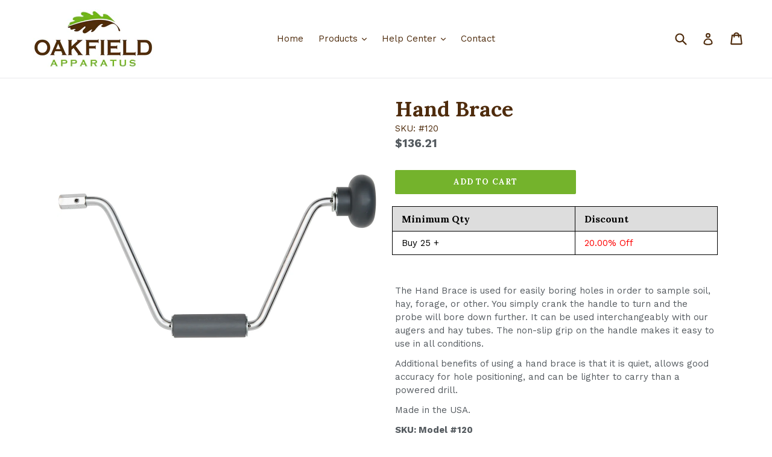

--- FILE ---
content_type: text/javascript; charset=utf-8
request_url: https://www.soilsamplers.com/collections/hay-samplers/products/hand-brace.js
body_size: 107
content:
{"id":11141342543,"title":"Hand Brace","handle":"hand-brace","description":"\u003cp\u003eThe Hand Brace is used for easily boring holes in order to sample soil, hay, forage, or other. You simply crank the handle to turn and the probe will bore down further. It can be used interchangeably with our augers and hay tubes. The non-slip grip on the handle makes it easy to use in all conditions.\u003c\/p\u003e\n\u003cmeta charset=\"utf-8\"\u003e\n\u003cp\u003e\u003cspan\u003eAdditional benefits of using a hand brace is that it is quiet, allows good accuracy for hole positioning, and can be lighter to carry than a powered drill.\u003c\/span\u003e\u003c\/p\u003e\n\u003cmeta charset=\"utf-8\"\u003e\n\u003cp\u003e\u003cspan\u003eMade in the USA.\u003c\/span\u003e\u003c\/p\u003e\n\u003cmeta charset=\"utf-8\"\u003e\n\u003cp\u003e\u003cspan\u003e\u003cstrong\u003eSKU: Model #120\u003c\/strong\u003e\u003c\/span\u003e\u003c\/p\u003e\n\u003cul\u003e\n\u003cul\u003e\u003c\/ul\u003e\n\u003c\/ul\u003e","published_at":"2017-04-25T10:34:14-05:00","created_at":"2017-04-25T10:34:14-05:00","vendor":"Oakfield Apparatus","type":"Hay Sampling","tags":["\"Hay Probe\"","12-extension-rod","30-extension-rod","auger","closed-hay-tube","hand brace","hand sampling","hay sampling","heavy-duty-auger","hex-adapter","open-hay-tube","regular-auger","soil sampling"],"price":13621,"price_min":13621,"price_max":13621,"available":true,"price_varies":false,"compare_at_price":null,"compare_at_price_min":0,"compare_at_price_max":0,"compare_at_price_varies":false,"variants":[{"id":42635128143,"title":"Default Title","option1":"Default Title","option2":null,"option3":null,"sku":"SKU: #120","requires_shipping":true,"taxable":true,"featured_image":null,"available":true,"name":"Hand Brace","public_title":null,"options":["Default Title"],"price":13621,"weight":907,"compare_at_price":null,"inventory_management":null,"barcode":"","requires_selling_plan":false,"selling_plan_allocations":[]}],"images":["\/\/cdn.shopify.com\/s\/files\/1\/1954\/0637\/products\/auger-hay-sampler-hand-brace.jpg?v=1493689134"],"featured_image":"\/\/cdn.shopify.com\/s\/files\/1\/1954\/0637\/products\/auger-hay-sampler-hand-brace.jpg?v=1493689134","options":[{"name":"Title","position":1,"values":["Default Title"]}],"url":"\/products\/hand-brace","media":[{"alt":"Auger \/ Hay Sampler Probe Hand Brace #120","id":410799571024,"position":1,"preview_image":{"aspect_ratio":1.0,"height":1816,"width":1816,"src":"https:\/\/cdn.shopify.com\/s\/files\/1\/1954\/0637\/products\/auger-hay-sampler-hand-brace.jpg?v=1493689134"},"aspect_ratio":1.0,"height":1816,"media_type":"image","src":"https:\/\/cdn.shopify.com\/s\/files\/1\/1954\/0637\/products\/auger-hay-sampler-hand-brace.jpg?v=1493689134","width":1816}],"requires_selling_plan":false,"selling_plan_groups":[]}

--- FILE ---
content_type: text/javascript; charset=utf-8
request_url: https://www.soilsamplers.com/collections/hay-samplers/products/open-hay-tube.js
body_size: 888
content:
{"id":11141342095,"title":"Open Hay\/Forage Tube and Tip","handle":"open-hay-tube","description":"\u003cp\u003eThe Open Hay\/Forage Tube and Tip is an 18\" tube that comes with a replaceable, screw-on serrated tip. There is a cut-out in the front of the tube to allow for easy sample removal, visual inspection, and cleaning. The hay tube will take a sample that is 3\/4\" in diameter.\u003c\/p\u003e\n\u003cp\u003eMade with the exceptional workmanship and materials, our hay tubes are finely machined for smooth, easy sampling, and long-lasting durability. They are constructed of heavy stainless steel, and designed to eliminate friction after cutting the sample. All hay sampling components are interchangeable so you can add parts as needed.\u003c\/p\u003e\n\u003cmeta charset=\"utf-8\"\u003e\n\u003cp\u003e\u003cspan\u003eMade in the USA.\u003c\/span\u003e\u003c\/p\u003e\n\u003cmeta charset=\"utf-8\"\u003e\n\u003cp\u003e\u003cstrong\u003eSKU: Model\u003cspan\u003e #117\u003c\/span\u003e\u003c\/strong\u003e\u003c\/p\u003e\n\u003cul\u003e\n\u003cul\u003e\u003c\/ul\u003e\n\u003c\/ul\u003e\n\u003cp\u003e\u003ciframe width=\"560\" height=\"315\" src=\"https:\/\/www.youtube.com\/embed\/NuIq__61FmU\" frameborder=\"0\" allowfullscreen=\"\"\u003e\u003c\/iframe\u003e\u003c\/p\u003e","published_at":"2017-04-25T10:34:13-05:00","created_at":"2017-04-25T10:34:13-05:00","vendor":"Oakfield Apparatus","type":"Hay Sampling","tags":["\"Hay Probe\"","12-extension-rod","22-cleaning-brush","30-extension-rod","closed-hay-tube","hay sampling","hay tube","hex-adapter","open-hay-probe-accessories","open-hay-probe-kit","serrated-tip"],"price":14265,"price_min":14265,"price_max":14265,"available":true,"price_varies":false,"compare_at_price":null,"compare_at_price_min":0,"compare_at_price_max":0,"compare_at_price_varies":false,"variants":[{"id":42635125647,"title":"Default Title","option1":"Default Title","option2":null,"option3":null,"sku":"SKU: #117","requires_shipping":true,"taxable":true,"featured_image":null,"available":true,"name":"Open Hay\/Forage Tube and Tip","public_title":null,"options":["Default Title"],"price":14265,"weight":680,"compare_at_price":null,"inventory_management":null,"barcode":"","requires_selling_plan":false,"selling_plan_allocations":[]}],"images":["\/\/cdn.shopify.com\/s\/files\/1\/1954\/0637\/products\/open-hay-sampling-tube.jpg?v=1494131100","\/\/cdn.shopify.com\/s\/files\/1\/1954\/0637\/products\/serrated-tip_a6c29e1d-9a21-4e0b-85ea-2dace4330d8a.png?v=1495467293","\/\/cdn.shopify.com\/s\/files\/1\/1954\/0637\/products\/open-hay-tube-with-hex-adapter.jpg?v=1495731418","\/\/cdn.shopify.com\/s\/files\/1\/1954\/0637\/products\/open-hay-tube-with-hand-brace.jpg?v=1495731418"],"featured_image":"\/\/cdn.shopify.com\/s\/files\/1\/1954\/0637\/products\/open-hay-sampling-tube.jpg?v=1494131100","options":[{"name":"Title","position":1,"values":["Default Title"]}],"url":"\/products\/open-hay-tube","media":[{"alt":"Open Hay\/Forage Sampling Tube #117","id":410794164304,"position":1,"preview_image":{"aspect_ratio":1.0,"height":1848,"width":1848,"src":"https:\/\/cdn.shopify.com\/s\/files\/1\/1954\/0637\/products\/open-hay-sampling-tube.jpg?v=1494131100"},"aspect_ratio":1.0,"height":1848,"media_type":"image","src":"https:\/\/cdn.shopify.com\/s\/files\/1\/1954\/0637\/products\/open-hay-sampling-tube.jpg?v=1494131100","width":1848},{"alt":"serrated tip s-5","id":411149697104,"position":2,"preview_image":{"aspect_ratio":1.0,"height":608,"width":608,"src":"https:\/\/cdn.shopify.com\/s\/files\/1\/1954\/0637\/products\/serrated-tip_a6c29e1d-9a21-4e0b-85ea-2dace4330d8a.png?v=1495467293"},"aspect_ratio":1.0,"height":608,"media_type":"image","src":"https:\/\/cdn.shopify.com\/s\/files\/1\/1954\/0637\/products\/serrated-tip_a6c29e1d-9a21-4e0b-85ea-2dace4330d8a.png?v=1495467293","width":608},{"alt":"open hay tube with hex adapter #117","id":412985655376,"position":3,"preview_image":{"aspect_ratio":1.0,"height":4096,"width":4096,"src":"https:\/\/cdn.shopify.com\/s\/files\/1\/1954\/0637\/products\/open-hay-tube-with-hex-adapter.jpg?v=1495731418"},"aspect_ratio":1.0,"height":4096,"media_type":"image","src":"https:\/\/cdn.shopify.com\/s\/files\/1\/1954\/0637\/products\/open-hay-tube-with-hex-adapter.jpg?v=1495731418","width":4096},{"alt":"open hay tube with hand brace #117","id":412985884752,"position":4,"preview_image":{"aspect_ratio":1.0,"height":4096,"width":4096,"src":"https:\/\/cdn.shopify.com\/s\/files\/1\/1954\/0637\/products\/open-hay-tube-with-hand-brace.jpg?v=1495731418"},"aspect_ratio":1.0,"height":4096,"media_type":"image","src":"https:\/\/cdn.shopify.com\/s\/files\/1\/1954\/0637\/products\/open-hay-tube-with-hand-brace.jpg?v=1495731418","width":4096}],"requires_selling_plan":false,"selling_plan_groups":[]}

--- FILE ---
content_type: text/javascript; charset=utf-8
request_url: https://www.soilsamplers.com/collections/hay-samplers/products/regular-auger.js
body_size: 491
content:
{"id":11141341135,"title":"Spiral Auger","handle":"regular-auger","description":"\u003cp\u003eThe Spiral Auger breaks up compact, stony, or gravelly soil that is hard to sample in. Most commonly it is used to take a disturbed sample at or near the surface of soil. It can also be used to clear away the top layer of soil if you want to sample deeper. The screw shape is ideal for boring holes quickly. \u003c\/p\u003e\n\u003cmeta charset=\"utf-8\"\u003e\n\u003cp\u003eThis 12\" auger is 1 1\/4\" in diameter and has a double twist with 2 1\/4\" twist. The auger sections are 8\" long with 4\" shanks. It can be used with any of our extension rods and handles to create the right auger length for your need.\u003c\/p\u003e\n\u003cp\u003eMade with the exceptional workmanship and materials, our augers are finely machined for smooth, easy sampling, and long-lasting durability. All Oakfield Apparatus augers are constructed of high-grade nickel chrome plated steel for extra rust, tarnish and corrosion resistance. All soil sampling components are interchangeable so you can easily add parts as needed.\u003c\/p\u003e\n\u003cp\u003e\u003cspan\u003eMade in the USA.\u003c\/span\u003e\u003c\/p\u003e\n\u003cmeta charset=\"utf-8\"\u003e\n\u003cp\u003e\u003cstrong\u003eSKU: Model\u003cspan\u003e #6\u003c\/span\u003e\u003c\/strong\u003e\u003c\/p\u003e\n\u003cul\u003e\u003c\/ul\u003e\n\u003cp\u003e\u003ciframe width=\"560\" height=\"315\" src=\"https:\/\/www.youtube.com\/embed\/RSl_WEPlz5w\" frameborder=\"0\" allowfullscreen=\"\"\u003e\u003c\/iframe\u003e\u003c\/p\u003e","published_at":"2017-04-25T10:34:11-05:00","created_at":"2017-04-25T10:34:11-05:00","vendor":"Oakfield Apparatus","type":"Soil Sampling","tags":["\"Auger\"","12-extension-rod","12-handle","13-carrying-case","30-extension-rod","8-handle","9-cleaning-brush","hand-brace","heavy-duty-auger","hex-adapter","hubco-protexo-soil-sampling-bags","soil auger","soil sampling"],"price":28207,"price_min":28207,"price_max":28207,"available":true,"price_varies":false,"compare_at_price":null,"compare_at_price_min":0,"compare_at_price_max":0,"compare_at_price_varies":false,"variants":[{"id":42635119055,"title":"Default Title","option1":"Default Title","option2":null,"option3":null,"sku":"SKU: #6","requires_shipping":true,"taxable":true,"featured_image":null,"available":true,"name":"Spiral Auger","public_title":null,"options":["Default Title"],"price":28207,"weight":680,"compare_at_price":null,"inventory_management":null,"barcode":"","requires_selling_plan":false,"selling_plan_allocations":[]}],"images":["\/\/cdn.shopify.com\/s\/files\/1\/1954\/0637\/products\/soil-sampling-auger.jpg?v=1494131932","\/\/cdn.shopify.com\/s\/files\/1\/1954\/0637\/products\/powered-auger-in-use_1457780a-066b-464a-aa3e-133a09f88b2a.jpg?v=1495731417"],"featured_image":"\/\/cdn.shopify.com\/s\/files\/1\/1954\/0637\/products\/soil-sampling-auger.jpg?v=1494131932","options":[{"name":"Title","position":1,"values":["Default Title"]}],"url":"\/products\/regular-auger","media":[{"alt":"Soil sampling auger #6","id":410793574480,"position":1,"preview_image":{"aspect_ratio":1.0,"height":1760,"width":1760,"src":"https:\/\/cdn.shopify.com\/s\/files\/1\/1954\/0637\/products\/soil-sampling-auger.jpg?v=1494131932"},"aspect_ratio":1.0,"height":1760,"media_type":"image","src":"https:\/\/cdn.shopify.com\/s\/files\/1\/1954\/0637\/products\/soil-sampling-auger.jpg?v=1494131932","width":1760},{"alt":"auger with hex adapter #6","id":412914122832,"position":2,"preview_image":{"aspect_ratio":1.0,"height":4096,"width":4096,"src":"https:\/\/cdn.shopify.com\/s\/files\/1\/1954\/0637\/products\/powered-auger-in-use_1457780a-066b-464a-aa3e-133a09f88b2a.jpg?v=1495731417"},"aspect_ratio":1.0,"height":4096,"media_type":"image","src":"https:\/\/cdn.shopify.com\/s\/files\/1\/1954\/0637\/products\/powered-auger-in-use_1457780a-066b-464a-aa3e-133a09f88b2a.jpg?v=1495731417","width":4096}],"requires_selling_plan":false,"selling_plan_groups":[]}

--- FILE ---
content_type: text/javascript; charset=utf-8
request_url: https://www.soilsamplers.com/collections/hay-samplers/products/hex-adapter.js
body_size: 779
content:
{"id":11141342671,"title":"Power Drill Adapter","handle":"hex-adapter","description":"\u003cp\u003eThe Power Drill Adapter \/ Hex Adapter is a drill attachment that can be used to hook up all Oakfield Apparatus augers or hay tubes to any 1\/2\" power drill if you feel you need extra power to cut a sample. This hex adapter is a quick and simple way to turn your probe into a powerful drill.\u003c\/p\u003e\n\u003cp\u003eCompatible with Regular Auger, Heavy Duty Auger, Open Hay\/Forage Tube, and Closed Hay\/Forage Tube. It is constructed of high-grade nickel chrome plated steel for extra rust, tarnish and corrosion resistance.\u003c\/p\u003e\n\u003cp\u003eOur soil sampling equipment features interchangeable parts, so it’s convenient to mix and match to create just the right tool you need. Or you can create your own kit, it’s completely customizable!\u003c\/p\u003e\n\u003cmeta charset=\"utf-8\"\u003e\n\u003cp\u003e\u003cspan\u003eMade in the USA.\u003c\/span\u003e\u003c\/p\u003e\n\u003cmeta charset=\"utf-8\"\u003e\n\u003cp\u003e\u003cstrong\u003eSKU: Model\u003cspan\u003e #7\u003c\/span\u003e\u003c\/strong\u003e\u003c\/p\u003e","published_at":"2017-04-25T10:34:14-05:00","created_at":"2017-04-25T10:34:14-05:00","vendor":"Oakfield Apparatus","type":"Soil Sampling","tags":["\"Soil Probe Part","12-extension-rod","12-soil-tube","15-heavy-duty-tube","30-extension-rod","Auger\"","closed-hay-tube","drill adapter","drill attachment","Hay Probe","heavy-duty-auger","open-hay-tube","regular-auger","soil sampling","soil sampling accessory"],"price":3088,"price_min":3088,"price_max":3088,"available":true,"price_varies":false,"compare_at_price":null,"compare_at_price_min":0,"compare_at_price_max":0,"compare_at_price_varies":false,"variants":[{"id":42635128911,"title":"Default Title","option1":"Default Title","option2":null,"option3":null,"sku":"SKU: #7","requires_shipping":true,"taxable":true,"featured_image":null,"available":true,"name":"Power Drill Adapter","public_title":null,"options":["Default Title"],"price":3088,"weight":142,"compare_at_price":null,"inventory_management":null,"barcode":"","requires_selling_plan":false,"selling_plan_allocations":[]}],"images":["\/\/cdn.shopify.com\/s\/files\/1\/1954\/0637\/products\/soil-sampling-hex-adapter.jpg?v=1493689139"],"featured_image":"\/\/cdn.shopify.com\/s\/files\/1\/1954\/0637\/products\/soil-sampling-hex-adapter.jpg?v=1493689139","options":[{"name":"Title","position":1,"values":["Default Title"]}],"url":"\/products\/hex-adapter","media":[{"alt":"soil sampling hex adapter 1.5 inch #7","id":410793672784,"position":1,"preview_image":{"aspect_ratio":1.0,"height":1256,"width":1256,"src":"https:\/\/cdn.shopify.com\/s\/files\/1\/1954\/0637\/products\/soil-sampling-hex-adapter.jpg?v=1493689139"},"aspect_ratio":1.0,"height":1256,"media_type":"image","src":"https:\/\/cdn.shopify.com\/s\/files\/1\/1954\/0637\/products\/soil-sampling-hex-adapter.jpg?v=1493689139","width":1256}],"requires_selling_plan":false,"selling_plan_groups":[]}

--- FILE ---
content_type: text/javascript; charset=utf-8
request_url: https://www.soilsamplers.com/collections/hay-samplers/products/heavy-duty-auger.js
body_size: 1152
content:
{"id":11141341199,"title":"Heavy Duty Spiral Auger","handle":"heavy-duty-auger","description":"\u003cp\u003eThe Heavy Duty Spiral Auger is specifically designed for boring holes or sampling extremely hard or frozen soil. It can also be used to clear away the top layer of hard soil if you want to sample deeper. The corkscrew shape is ideal for boring holes quickly. The auger is additionally tipped in carbide to make it incredibly strong. The screw shape combined with the extremely hard carbide tip is the best tool to quickly drill holes in the toughest conditions. \u003c\/p\u003e\n\u003cp\u003eThis 12\" auger is 1 1\/4\" in diameter and has a double twist with 2 1\/4\" twist. The auger sections are 8\" long with 4\" shanks. It can be used with any of our extension rods and handles to create the right auger length for your need.\u003c\/p\u003e\n\u003cp\u003eMade with the exceptional workmanship and materials, our augers are finely machined for smooth, easy sampling, and long-lasting durability. All Oakfield Apparatus augers are constructed of high-grade nickel chrome plated steel for extra rust, tarnish and corrosion resistance. The carbide tip is extra sharp and tough for use in hard conditions. All soil sampling components are interchangeable so you can easily add parts as needed.\u003c\/p\u003e\n\u003cmeta charset=\"utf-8\"\u003e\n\u003cp\u003e\u003cspan\u003eMade in the USA.\u003c\/span\u003e\u003c\/p\u003e\n\u003cmeta charset=\"utf-8\"\u003e\n\u003cp\u003e\u003cstrong\u003eSKU: Model\u003cspan\u003e #6F\u003c\/span\u003e\u003c\/strong\u003e\u003c\/p\u003e\n\u003cul\u003e\u003c\/ul\u003e\n\u003cp\u003e\u003ciframe width=\"560\" height=\"315\" src=\"https:\/\/www.youtube.com\/embed\/RSl_WEPlz5w\" frameborder=\"0\" allowfullscreen=\"\"\u003e\u003c\/iframe\u003e\u003c\/p\u003e","published_at":"2017-04-25T10:34:11-05:00","created_at":"2017-04-25T10:34:11-05:00","vendor":"Oakfield Apparatus","type":"Soil Sampling","tags":["\"Auger\"","12-extension-rod","12-handle","13-carrying-case","30-extension-rod","8-handle","frozen-soil-bucket-kit","hand-brace","heavy-duty-auger-power-kit","hex-adapter","regular-auger","soil sampling","soil-probe-and-auger-sampling-kit"],"price":40218,"price_min":40218,"price_max":40218,"available":true,"price_varies":false,"compare_at_price":null,"compare_at_price_min":0,"compare_at_price_max":0,"compare_at_price_varies":false,"variants":[{"id":42635119183,"title":"Default Title","option1":"Default Title","option2":null,"option3":null,"sku":"SKU: #6F","requires_shipping":true,"taxable":true,"featured_image":null,"available":true,"name":"Heavy Duty Spiral Auger","public_title":null,"options":["Default Title"],"price":40218,"weight":680,"compare_at_price":null,"inventory_management":null,"barcode":"","requires_selling_plan":false,"selling_plan_allocations":[]}],"images":["\/\/cdn.shopify.com\/s\/files\/1\/1954\/0637\/products\/heavy-duty-soil-sampling-auger.jpg?v=1494130873","\/\/cdn.shopify.com\/s\/files\/1\/1954\/0637\/products\/heavy-duty-auger-in-hands.jpg?v=1495731418","\/\/cdn.shopify.com\/s\/files\/1\/1954\/0637\/products\/heavy-duty-auger-in-use.jpg?v=1495731418"],"featured_image":"\/\/cdn.shopify.com\/s\/files\/1\/1954\/0637\/products\/heavy-duty-soil-sampling-auger.jpg?v=1494130873","options":[{"name":"Title","position":1,"values":["Default Title"]}],"url":"\/products\/heavy-duty-auger","media":[{"alt":"heavy duty soil sampling auger #6F","id":410793607248,"position":1,"preview_image":{"aspect_ratio":1.0,"height":1848,"width":1848,"src":"https:\/\/cdn.shopify.com\/s\/files\/1\/1954\/0637\/products\/heavy-duty-soil-sampling-auger.jpg?v=1494130873"},"aspect_ratio":1.0,"height":1848,"media_type":"image","src":"https:\/\/cdn.shopify.com\/s\/files\/1\/1954\/0637\/products\/heavy-duty-soil-sampling-auger.jpg?v=1494130873","width":1848},{"alt":"heavy duty auger held in hands close up","id":412915728464,"position":2,"preview_image":{"aspect_ratio":1.0,"height":4096,"width":4096,"src":"https:\/\/cdn.shopify.com\/s\/files\/1\/1954\/0637\/products\/heavy-duty-auger-in-hands.jpg?v=1495731418"},"aspect_ratio":1.0,"height":4096,"media_type":"image","src":"https:\/\/cdn.shopify.com\/s\/files\/1\/1954\/0637\/products\/heavy-duty-auger-in-hands.jpg?v=1495731418","width":4096},{"alt":"heavy duty auger in-use #6F","id":412978348112,"position":3,"preview_image":{"aspect_ratio":1.0,"height":4096,"width":4096,"src":"https:\/\/cdn.shopify.com\/s\/files\/1\/1954\/0637\/products\/heavy-duty-auger-in-use.jpg?v=1495731418"},"aspect_ratio":1.0,"height":4096,"media_type":"image","src":"https:\/\/cdn.shopify.com\/s\/files\/1\/1954\/0637\/products\/heavy-duty-auger-in-use.jpg?v=1495731418","width":4096}],"requires_selling_plan":false,"selling_plan_groups":[]}

--- FILE ---
content_type: text/javascript; charset=utf-8
request_url: https://www.soilsamplers.com/collections/hay-samplers/products/30-extension-rod.js
body_size: 833
content:
{"id":11141340367,"title":"30\" Extension Rod","handle":"30-extension-rod","description":"\u003cp\u003eThe 30\" Extension Rod can be used to lengthen any Oakfield Apparatus soil tube, auger, or hay probe. The extension rods screw together so you can add as many as you need to reach your desired depth level in the soil, hay bales, or to help save your back from bending! Extension rods come in 12\" and 30\".\u003c\/p\u003e\n\u003cp\u003eMade with the exceptional workmanship and materials, this extension rod is finely machined for ease of use and long-lasting durability. It is constructed of high-grade nickel chrome plated steel for extra rust, tarnish and corrosion resistance.\u003c\/p\u003e\n\u003cp\u003eAll Oakfield Apparatus soil sampling components are interchangeable so you can easily add parts as needed and create the perfect tool for your need, it's completely customizable. Made in the USA.\u003c\/p\u003e\n\u003cmeta charset=\"utf-8\"\u003e\u003cmeta charset=\"utf-8\"\u003e\n\u003cp\u003e\u003cstrong\u003eSKU: Model\u003cspan\u003e \u003c\/span\u003e#104\u003c\/strong\u003e\u003c\/p\u003e","published_at":"2017-04-25T10:34:10-05:00","created_at":"2017-04-25T10:34:10-05:00","vendor":"Oakfield Apparatus","type":"Soil Sampling","tags":["\"Soil Probe Part\"","12-extension-rod","12-handle","12-solid-handle","8-handle","classic-footstep-soil-probe","classic-soil-probe","Extension rod","footjack","footstep","hex-adapter","soil sampling accessory","tall-auger-kit"],"price":4964,"price_min":4964,"price_max":4964,"available":true,"price_varies":false,"compare_at_price":null,"compare_at_price_min":0,"compare_at_price_max":0,"compare_at_price_varies":false,"variants":[{"id":42635115535,"title":"Default Title","option1":"Default Title","option2":null,"option3":null,"sku":"SKU: #104","requires_shipping":true,"taxable":true,"featured_image":null,"available":true,"name":"30\" Extension Rod","public_title":null,"options":["Default Title"],"price":4964,"weight":853,"compare_at_price":null,"inventory_management":null,"barcode":"","requires_selling_plan":false,"selling_plan_allocations":[]}],"images":["\/\/cdn.shopify.com\/s\/files\/1\/1954\/0637\/products\/30in-soil-sampling-extension-rod.jpg?v=1494125396","\/\/cdn.shopify.com\/s\/files\/1\/1954\/0637\/products\/extension-rod-in-use.jpg?v=1495467304"],"featured_image":"\/\/cdn.shopify.com\/s\/files\/1\/1954\/0637\/products\/30in-soil-sampling-extension-rod.jpg?v=1494125396","options":[{"name":"Title","position":1,"values":["Default Title"]}],"url":"\/products\/30-extension-rod","media":[{"alt":"30 inch soil sampling extension rod #104","id":410799898704,"position":1,"preview_image":{"aspect_ratio":1.0,"height":1912,"width":1912,"src":"https:\/\/cdn.shopify.com\/s\/files\/1\/1954\/0637\/products\/30in-soil-sampling-extension-rod.jpg?v=1494125396"},"aspect_ratio":1.0,"height":1912,"media_type":"image","src":"https:\/\/cdn.shopify.com\/s\/files\/1\/1954\/0637\/products\/30in-soil-sampling-extension-rod.jpg?v=1494125396","width":1912},{"alt":"30\" Extension rod used with handle and auger #104","id":412917203024,"position":2,"preview_image":{"aspect_ratio":1.0,"height":4096,"width":4096,"src":"https:\/\/cdn.shopify.com\/s\/files\/1\/1954\/0637\/products\/extension-rod-in-use.jpg?v=1495467304"},"aspect_ratio":1.0,"height":4096,"media_type":"image","src":"https:\/\/cdn.shopify.com\/s\/files\/1\/1954\/0637\/products\/extension-rod-in-use.jpg?v=1495467304","width":4096}],"requires_selling_plan":false,"selling_plan_groups":[]}

--- FILE ---
content_type: text/javascript; charset=utf-8
request_url: https://www.soilsamplers.com/collections/hay-samplers/products/12-extension-rod.js
body_size: 176
content:
{"id":11141340239,"title":"12\" Extension Rod","handle":"12-extension-rod","description":"\u003cp\u003eThe 12\" Extension Rod can be used to lengthen any Oakfield Apparatus soil tube, auger, or hay probe. The extension rods screw together so you can add as many as you need to reach your desired depth level in the soil, hay bales, or to help save your back from bending! Extension rods come in 12\" and 30\".\u003c\/p\u003e\n\u003cp\u003eMade with the exceptional workmanship and materials, this extension rod is finely machined for ease of use and long-lasting durability. It is constructed of high-grade nickel chrome plated steel for extra rust, tarnish and corrosion resistance.\u003c\/p\u003e\n\u003cp\u003eAll Oakfield Apparatus soil sampling components are interchangeable so you can easily add parts as needed and create the perfect tool for your need, it's completely customizable. Made in the USA.\u003c\/p\u003e\n\u003cmeta charset=\"utf-8\"\u003e\n\u003cp\u003e\u003cstrong\u003eSKU: Model #101\u003c\/strong\u003e\u003c\/p\u003e\n\u003cul\u003e\u003c\/ul\u003e","published_at":"2017-04-25T10:34:10-05:00","created_at":"2017-04-25T10:34:10-05:00","vendor":"Oakfield Apparatus","type":"Soil Sampling","tags":["\"Soil Probe Part\"","12-handle","12-soil-tube","13-carrying-case","15-soil-tube","30-extension-rod","8-handle","Extension rod","footjack","hex-adapter","soil sampling accessory"],"price":3513,"price_min":3513,"price_max":3513,"available":true,"price_varies":false,"compare_at_price":null,"compare_at_price_min":0,"compare_at_price_max":0,"compare_at_price_varies":false,"variants":[{"id":42635115023,"title":"Default Title","option1":"Default Title","option2":null,"option3":null,"sku":"SKU: #101","requires_shipping":true,"taxable":true,"featured_image":null,"available":true,"name":"12\" Extension Rod","public_title":null,"options":["Default Title"],"price":3513,"weight":340,"compare_at_price":null,"inventory_management":null,"barcode":"","requires_selling_plan":false,"selling_plan_allocations":[]}],"images":["\/\/cdn.shopify.com\/s\/files\/1\/1954\/0637\/products\/extension-rod-12in.jpg?v=1495467283"],"featured_image":"\/\/cdn.shopify.com\/s\/files\/1\/1954\/0637\/products\/extension-rod-12in.jpg?v=1495467283","options":[{"name":"Title","position":1,"values":["Default Title"]}],"url":"\/products\/12-extension-rod","media":[{"alt":"12 Inch Soil Sampling Extension Rod #101","id":412880896080,"position":1,"preview_image":{"aspect_ratio":1.0,"height":1856,"width":1856,"src":"https:\/\/cdn.shopify.com\/s\/files\/1\/1954\/0637\/products\/extension-rod-12in.jpg?v=1495467283"},"aspect_ratio":1.0,"height":1856,"media_type":"image","src":"https:\/\/cdn.shopify.com\/s\/files\/1\/1954\/0637\/products\/extension-rod-12in.jpg?v=1495467283","width":1856}],"requires_selling_plan":false,"selling_plan_groups":[]}

--- FILE ---
content_type: text/javascript; charset=utf-8
request_url: https://www.soilsamplers.com/collections/hay-samplers/products/closed-hay-tube.js
body_size: 422
content:
{"id":11141342159,"title":"Closed Hay\/Forage Tube and Tip","handle":"closed-hay-tube","description":"\u003cp\u003eThe Closed Hay\/Forage Tube avoids cross-contamination while extracting samples from hay bales. \u003c\/p\u003e\n\u003cmeta charset=\"utf-8\"\u003e\n\u003cp\u003e\u003cspan\u003eThe hay tube is approximately 18\" in length and will take a sample that is 3\/4\" in diameter. There is a plug at the top of the tube to keep the sample completely encased until you are ready for extraction. Firmly press the pin down to remove the plug at the top of the tube to extracted the sample. We recommend using a \u003c\/span\u003e\u003ca href=\"https:\/\/www.soilsamplers.com\/products\/tip-wrench\"\u003eTip Wrench\u003c\/a\u003e\u003cspan\u003e to press the pin down. The tube is extra strong to withstand any twisting during sampling. The tube comes with a replaceable, screw-on Serrated Tip that comfortably cuts through hay.\u003c\/span\u003e\u003c\/p\u003e\n\u003cp\u003eMade with exceptional workmanship and materials, our hay tubes are finely machined for smooth, easy sampling, and long-lasting durability. They are constructed of heavy stainless steel. All hay sampling components are interchangeable so you can add parts as needed.\u003c\/p\u003e\n\u003cmeta charset=\"utf-8\"\u003e\n\u003cp\u003e\u003cspan\u003eMade in the USA.\u003c\/span\u003e\u003c\/p\u003e\n\u003cmeta charset=\"utf-8\"\u003e\n\u003cp\u003e\u003cstrong\u003eSKU: Model\u003cspan\u003e #118\u003c\/span\u003e\u003c\/strong\u003e\u003c\/p\u003e\n\u003cul\u003e\n\u003cul\u003e\u003c\/ul\u003e\n\u003c\/ul\u003e\n\u003cp\u003e\u003ciframe width=\"560\" height=\"315\" src=\"https:\/\/www.youtube.com\/embed\/NuIq__61FmU\" frameborder=\"0\" allowfullscreen=\"\"\u003e\u003c\/iframe\u003e\u003c\/p\u003e","published_at":"2017-04-25T10:34:13-05:00","created_at":"2017-04-25T10:34:13-05:00","vendor":"Oakfield Apparatus","type":"Hay Sampling","tags":["\"Hay Probe\"","12-extension-rod","22-cleaning-brush","30-extension-rod","closed-hay-probe-accessories","closed-hay-probe-kit","dowel-rod-closed-tube","hand-brace","hay sampling","hay tube","hex-adapter","open-hay-tube","serrated-tip"],"price":14265,"price_min":14265,"price_max":14265,"available":true,"price_varies":false,"compare_at_price":null,"compare_at_price_min":0,"compare_at_price_max":0,"compare_at_price_varies":false,"variants":[{"id":42635126287,"title":"Default Title","option1":"Default Title","option2":null,"option3":null,"sku":"SKU: #118","requires_shipping":true,"taxable":true,"featured_image":null,"available":true,"name":"Closed Hay\/Forage Tube and Tip","public_title":null,"options":["Default Title"],"price":14265,"weight":680,"compare_at_price":null,"inventory_management":null,"barcode":"","requires_selling_plan":false,"selling_plan_allocations":[]}],"images":["\/\/cdn.shopify.com\/s\/files\/1\/1954\/0637\/products\/closed-hay-sampling-tube.jpg?v=1494130085","\/\/cdn.shopify.com\/s\/files\/1\/1954\/0637\/products\/serrated-tip_b1a2b78b-0395-4229-a689-0e46cfe19e9a.png?v=1495467288"],"featured_image":"\/\/cdn.shopify.com\/s\/files\/1\/1954\/0637\/products\/closed-hay-sampling-tube.jpg?v=1494130085","options":[{"name":"Title","position":1,"values":["Default Title"]}],"url":"\/products\/closed-hay-tube","media":[{"alt":"Closed Hay\/Forage sampling tube #118","id":410794229840,"position":1,"preview_image":{"aspect_ratio":1.0,"height":1888,"width":1888,"src":"https:\/\/cdn.shopify.com\/s\/files\/1\/1954\/0637\/products\/closed-hay-sampling-tube.jpg?v=1494130085"},"aspect_ratio":1.0,"height":1888,"media_type":"image","src":"https:\/\/cdn.shopify.com\/s\/files\/1\/1954\/0637\/products\/closed-hay-sampling-tube.jpg?v=1494130085","width":1888},{"alt":"serrated tip s-5","id":411149598800,"position":2,"preview_image":{"aspect_ratio":1.0,"height":608,"width":608,"src":"https:\/\/cdn.shopify.com\/s\/files\/1\/1954\/0637\/products\/serrated-tip_b1a2b78b-0395-4229-a689-0e46cfe19e9a.png?v=1495467288"},"aspect_ratio":1.0,"height":608,"media_type":"image","src":"https:\/\/cdn.shopify.com\/s\/files\/1\/1954\/0637\/products\/serrated-tip_b1a2b78b-0395-4229-a689-0e46cfe19e9a.png?v=1495467288","width":608}],"requires_selling_plan":false,"selling_plan_groups":[]}